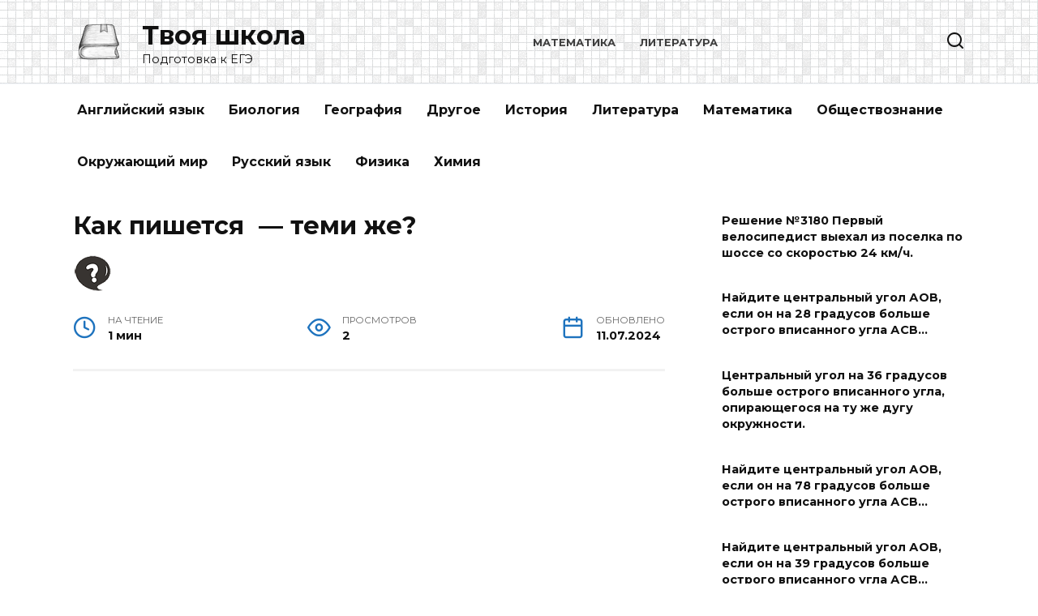

--- FILE ---
content_type: text/html; charset=UTF-8
request_url: https://tvoyashkola10.ru/kak-pishetsya-temi-zhe/
body_size: 10454
content:
<!doctype html>
<html lang="ru-RU">
<head>
	<meta charset="UTF-8">
	<meta name="viewport" content="width=device-width, initial-scale=1">

	<meta name='robots' content='index, follow, max-image-preview:large, max-snippet:-1, max-video-preview:-1' />

	<title>Как пишется  - теми же?</title>
	<meta name="description" content="Теми же – два слова. Теми – указательное местоимение в творительном падеже. Начальная форма – те, единственное число – тот. “Теми же” всегда нужно писать" />
	<link rel="canonical" href="https://tvoyashkola10.ru/kak-pishetsya-temi-zhe/" />
	<meta property="og:locale" content="ru_RU" />
	<meta property="og:type" content="article" />
	<meta property="og:title" content="Как пишется  - теми же?" />
	<meta property="og:description" content="Теми же – два слова. Теми – указательное местоимение в творительном падеже. Начальная форма – те, единственное число – тот. “Теми же” всегда нужно писать" />
	<meta property="og:url" content="https://tvoyashkola10.ru/kak-pishetsya-temi-zhe/" />
	<meta property="og:site_name" content="Твоя школа" />
	<meta property="article:published_time" content="2024-07-11T17:19:21+00:00" />
	<meta property="og:image" content="https://tvoyashkola10.ru/wp-content/uploads/quest-1.png" />
	<meta property="og:image:width" content="48" />
	<meta property="og:image:height" content="48" />
	<meta property="og:image:type" content="image/png" />
	<meta name="author" content="admin" />
	<meta name="twitter:card" content="summary_large_image" />
	<meta name="twitter:label1" content="Написано автором" />
	<meta name="twitter:data1" content="admin" />
	<script type="application/ld+json" class="yoast-schema-graph">{"@context":"https://schema.org","@graph":[{"@type":"Article","@id":"https://tvoyashkola10.ru/kak-pishetsya-temi-zhe/#article","isPartOf":{"@id":"https://tvoyashkola10.ru/kak-pishetsya-temi-zhe/"},"author":{"name":"admin","@id":"https://tvoyashkola10.ru/#/schema/person/e95ea05023a2bc1302ccfdf8b7881921"},"headline":"Как пишется  &#8212; теми же?","datePublished":"2024-07-11T17:19:21+00:00","mainEntityOfPage":{"@id":"https://tvoyashkola10.ru/kak-pishetsya-temi-zhe/"},"wordCount":50,"commentCount":0,"image":{"@id":"https://tvoyashkola10.ru/kak-pishetsya-temi-zhe/#primaryimage"},"thumbnailUrl":"https://tvoyashkola10.ru/wp-content/uploads/quest-1.png","articleSection":["Русский язык"],"inLanguage":"ru-RU"},{"@type":"WebPage","@id":"https://tvoyashkola10.ru/kak-pishetsya-temi-zhe/","url":"https://tvoyashkola10.ru/kak-pishetsya-temi-zhe/","name":"Как пишется  - теми же?","isPartOf":{"@id":"https://tvoyashkola10.ru/#website"},"primaryImageOfPage":{"@id":"https://tvoyashkola10.ru/kak-pishetsya-temi-zhe/#primaryimage"},"image":{"@id":"https://tvoyashkola10.ru/kak-pishetsya-temi-zhe/#primaryimage"},"thumbnailUrl":"https://tvoyashkola10.ru/wp-content/uploads/quest-1.png","datePublished":"2024-07-11T17:19:21+00:00","author":{"@id":"https://tvoyashkola10.ru/#/schema/person/e95ea05023a2bc1302ccfdf8b7881921"},"description":"Теми же – два слова. Теми – указательное местоимение в творительном падеже. Начальная форма – те, единственное число – тот. “Теми же” всегда нужно писать","breadcrumb":{"@id":"https://tvoyashkola10.ru/kak-pishetsya-temi-zhe/#breadcrumb"},"inLanguage":"ru-RU","potentialAction":[{"@type":"ReadAction","target":["https://tvoyashkola10.ru/kak-pishetsya-temi-zhe/"]}]},{"@type":"ImageObject","inLanguage":"ru-RU","@id":"https://tvoyashkola10.ru/kak-pishetsya-temi-zhe/#primaryimage","url":"https://tvoyashkola10.ru/wp-content/uploads/quest-1.png","contentUrl":"https://tvoyashkola10.ru/wp-content/uploads/quest-1.png","width":48,"height":48},{"@type":"BreadcrumbList","@id":"https://tvoyashkola10.ru/kak-pishetsya-temi-zhe/#breadcrumb","itemListElement":[{"@type":"ListItem","position":1,"name":"Главная страница","item":"https://tvoyashkola10.ru/"},{"@type":"ListItem","position":2,"name":"Как пишется  &#8212; теми же?"}]},{"@type":"WebSite","@id":"https://tvoyashkola10.ru/#website","url":"https://tvoyashkola10.ru/","name":"Твоя школа","description":"Подготовка к ЕГЭ","potentialAction":[{"@type":"SearchAction","target":{"@type":"EntryPoint","urlTemplate":"https://tvoyashkola10.ru/?s={search_term_string}"},"query-input":{"@type":"PropertyValueSpecification","valueRequired":true,"valueName":"search_term_string"}}],"inLanguage":"ru-RU"},{"@type":"Person","@id":"https://tvoyashkola10.ru/#/schema/person/e95ea05023a2bc1302ccfdf8b7881921","name":"admin","image":{"@type":"ImageObject","inLanguage":"ru-RU","@id":"https://tvoyashkola10.ru/#/schema/person/image/","url":"https://tvoyashkola10.ru/wp-content/plugins/clearfy-pro/assets/images/default-avatar.png","contentUrl":"https://tvoyashkola10.ru/wp-content/plugins/clearfy-pro/assets/images/default-avatar.png","caption":"admin"},"sameAs":["https://tvoyashkola10.ru"],"url":"https://tvoyashkola10.ru/author/admin/"}]}</script>


<link rel='dns-prefetch' href='//fonts.googleapis.com' />
<style id='wp-img-auto-sizes-contain-inline-css' type='text/css'>
img:is([sizes=auto i],[sizes^="auto," i]){contain-intrinsic-size:3000px 1500px}
/*# sourceURL=wp-img-auto-sizes-contain-inline-css */
</style>
<style id='classic-theme-styles-inline-css' type='text/css'>
/*! This file is auto-generated */
.wp-block-button__link{color:#fff;background-color:#32373c;border-radius:9999px;box-shadow:none;text-decoration:none;padding:calc(.667em + 2px) calc(1.333em + 2px);font-size:1.125em}.wp-block-file__button{background:#32373c;color:#fff;text-decoration:none}
/*# sourceURL=/wp-includes/css/classic-themes.min.css */
</style>
<link rel='stylesheet' id='google-fonts-css' href='https://fonts.googleapis.com/css?family=Montserrat%3A400%2C400i%2C700&#038;subset=cyrillic&#038;display=swap'  media='all' />
<link rel='stylesheet' id='reboot-style-css' href='https://tvoyashkola10.ru/wp-content/themes/reboot/assets/css/style.min.css'  media='all' />
<link rel='stylesheet' id='katex-css' href='https://tvoyashkola10.ru/wp-content/plugins/katex/assets/katex-0.13.13/katex.min.css'  media='all' />
<script type="text/javascript" src="https://tvoyashkola10.ru/wp-includes/js/jquery/jquery.min.js" id="jquery-core-js"></script>
<script type="text/javascript" src="https://tvoyashkola10.ru/wp-includes/js/jquery/jquery-migrate.min.js" id="jquery-migrate-js"></script>
<style>.pseudo-clearfy-link { color: #008acf; cursor: pointer;}.pseudo-clearfy-link:hover { text-decoration: none;}</style><link rel="preload" href="https://tvoyashkola10.ru/wp-content/themes/reboot/assets/fonts/wpshop-core.ttf" as="font" crossorigin><link rel="preload" href="https://tvoyashkola10.ru/wp-content/uploads/quest-1.png" as="image" crossorigin>
    <style>::selection, .card-slider__category, .card-slider-container .swiper-pagination-bullet-active, .post-card--grid .post-card__thumbnail:before, .post-card:not(.post-card--small) .post-card__thumbnail a:before, .post-card:not(.post-card--small) .post-card__category,  .post-box--high .post-box__category span, .post-box--wide .post-box__category span, .page-separator, .pagination .nav-links .page-numbers:not(.dots):not(.current):before, .btn, .btn-primary:hover, .btn-primary:not(:disabled):not(.disabled).active, .btn-primary:not(:disabled):not(.disabled):active, .show>.btn-primary.dropdown-toggle, .comment-respond .form-submit input, .page-links__item{background-color:#1e73be}.entry-image--big .entry-image__body .post-card__category a, .home-text ul:not([class])>li:before, .page-content ul:not([class])>li:before, .taxonomy-description ul:not([class])>li:before, .widget-area .widget_categories ul.menu li a:before, .widget-area .widget_categories ul.menu li span:before, .widget-area .widget_categories>ul li a:before, .widget-area .widget_categories>ul li span:before, .widget-area .widget_nav_menu ul.menu li a:before, .widget-area .widget_nav_menu ul.menu li span:before, .widget-area .widget_nav_menu>ul li a:before, .widget-area .widget_nav_menu>ul li span:before, .page-links .page-numbers:not(.dots):not(.current):before, .page-links .post-page-numbers:not(.dots):not(.current):before, .pagination .nav-links .page-numbers:not(.dots):not(.current):before, .pagination .nav-links .post-page-numbers:not(.dots):not(.current):before, .entry-image--full .entry-image__body .post-card__category a, .entry-image--fullscreen .entry-image__body .post-card__category a, .entry-image--wide .entry-image__body .post-card__category a{background-color:#1e73be}.comment-respond input:focus, select:focus, textarea:focus, .post-card--grid.post-card--thumbnail-no, .post-card--standard:after, .post-card--related.post-card--thumbnail-no:hover, .spoiler-box, .btn-primary, .btn-primary:hover, .btn-primary:not(:disabled):not(.disabled).active, .btn-primary:not(:disabled):not(.disabled):active, .show>.btn-primary.dropdown-toggle, .inp:focus, .entry-tag:focus, .entry-tag:hover, .search-screen .search-form .search-field:focus, .entry-content ul:not([class])>li:before, .text-content ul:not([class])>li:before, .page-content ul:not([class])>li:before, .taxonomy-description ul:not([class])>li:before, .entry-content blockquote,
        .input:focus, input[type=color]:focus, input[type=date]:focus, input[type=datetime-local]:focus, input[type=datetime]:focus, input[type=email]:focus, input[type=month]:focus, input[type=number]:focus, input[type=password]:focus, input[type=range]:focus, input[type=search]:focus, input[type=tel]:focus, input[type=text]:focus, input[type=time]:focus, input[type=url]:focus, input[type=week]:focus, select:focus, textarea:focus{border-color:#1e73be !important}.post-card--small .post-card__category, .post-card__author:before, .post-card__comments:before, .post-card__date:before, .post-card__like:before, .post-card__views:before, .entry-author:before, .entry-date:before, .entry-time:before, .entry-views:before, .entry-content ol:not([class])>li:before, .text-content ol:not([class])>li:before, .entry-content blockquote:before, .spoiler-box__title:after, .search-icon:hover:before, .search-form .search-submit:hover:before, .star-rating-item.hover,
        .comment-list .bypostauthor>.comment-body .comment-author:after,
        .breadcrumb a, .breadcrumb span,
        .search-screen .search-form .search-submit:before, 
        .star-rating--score-1:not(.hover) .star-rating-item:nth-child(1),
        .star-rating--score-2:not(.hover) .star-rating-item:nth-child(1), .star-rating--score-2:not(.hover) .star-rating-item:nth-child(2),
        .star-rating--score-3:not(.hover) .star-rating-item:nth-child(1), .star-rating--score-3:not(.hover) .star-rating-item:nth-child(2), .star-rating--score-3:not(.hover) .star-rating-item:nth-child(3),
        .star-rating--score-4:not(.hover) .star-rating-item:nth-child(1), .star-rating--score-4:not(.hover) .star-rating-item:nth-child(2), .star-rating--score-4:not(.hover) .star-rating-item:nth-child(3), .star-rating--score-4:not(.hover) .star-rating-item:nth-child(4),
        .star-rating--score-5:not(.hover) .star-rating-item:nth-child(1), .star-rating--score-5:not(.hover) .star-rating-item:nth-child(2), .star-rating--score-5:not(.hover) .star-rating-item:nth-child(3), .star-rating--score-5:not(.hover) .star-rating-item:nth-child(4), .star-rating--score-5:not(.hover) .star-rating-item:nth-child(5){color:#1e73be}a:hover, a:focus, a:active, .spanlink:hover, .entry-content a:not(.wp-block-button__link):hover, .entry-content a:not(.wp-block-button__link):focus, .entry-content a:not(.wp-block-button__link):active, .top-menu ul li>span:hover, .main-navigation ul li a:hover, .main-navigation ul li span:hover, .footer-navigation ul li a:hover, .footer-navigation ul li span:hover, .comment-reply-link:hover, .pseudo-link:hover, .child-categories ul li a:hover{color:#1e73be}.top-menu>ul>li>a:before, .top-menu>ul>li>span:before{background:#1e73be}.child-categories ul li a:hover, .post-box--no-thumb a:hover{border-color:#1e73be}.post-box--card:hover{box-shadow: inset 0 0 0 1px #1e73be}.post-box--card:hover{-webkit-box-shadow: inset 0 0 0 1px #1e73be}@media (min-width: 768px){body.custom-background{background-repeat:repeat}}@media (min-width: 768px){.site-header{background-image: url("https://tvoyashkola10.ru/wp-content/uploads/bg-1.png")}}@media (min-width: 768px){.site-header{background-repeat:repeat-x}}.h1, h1:not(.site-title){font-size:1.9em;}.h2, .related-posts__header, .section-block__title, h2{font-size:1.7em;}body{margin-bottom: 0}</style>
<link rel="icon" href="https://tvoyashkola10.ru/wp-content/uploads/cropped-img1-32x32.png" sizes="32x32" />
<link rel="icon" href="https://tvoyashkola10.ru/wp-content/uploads/cropped-img1-192x192.png" sizes="192x192" />
<link rel="apple-touch-icon" href="https://tvoyashkola10.ru/wp-content/uploads/cropped-img1-180x180.png" />
<meta name="msapplication-TileImage" content="https://tvoyashkola10.ru/wp-content/uploads/cropped-img1-270x270.png" />
    	<!-- Yandex.RTB -->
<script>window.yaContextCb=window.yaContextCb||[]</script>
<script src="https://yandex.ru/ads/system/context.js" async></script>
<style id='global-styles-inline-css' type='text/css'>
:root{--wp--preset--aspect-ratio--square: 1;--wp--preset--aspect-ratio--4-3: 4/3;--wp--preset--aspect-ratio--3-4: 3/4;--wp--preset--aspect-ratio--3-2: 3/2;--wp--preset--aspect-ratio--2-3: 2/3;--wp--preset--aspect-ratio--16-9: 16/9;--wp--preset--aspect-ratio--9-16: 9/16;--wp--preset--color--black: #000000;--wp--preset--color--cyan-bluish-gray: #abb8c3;--wp--preset--color--white: #ffffff;--wp--preset--color--pale-pink: #f78da7;--wp--preset--color--vivid-red: #cf2e2e;--wp--preset--color--luminous-vivid-orange: #ff6900;--wp--preset--color--luminous-vivid-amber: #fcb900;--wp--preset--color--light-green-cyan: #7bdcb5;--wp--preset--color--vivid-green-cyan: #00d084;--wp--preset--color--pale-cyan-blue: #8ed1fc;--wp--preset--color--vivid-cyan-blue: #0693e3;--wp--preset--color--vivid-purple: #9b51e0;--wp--preset--gradient--vivid-cyan-blue-to-vivid-purple: linear-gradient(135deg,rgb(6,147,227) 0%,rgb(155,81,224) 100%);--wp--preset--gradient--light-green-cyan-to-vivid-green-cyan: linear-gradient(135deg,rgb(122,220,180) 0%,rgb(0,208,130) 100%);--wp--preset--gradient--luminous-vivid-amber-to-luminous-vivid-orange: linear-gradient(135deg,rgb(252,185,0) 0%,rgb(255,105,0) 100%);--wp--preset--gradient--luminous-vivid-orange-to-vivid-red: linear-gradient(135deg,rgb(255,105,0) 0%,rgb(207,46,46) 100%);--wp--preset--gradient--very-light-gray-to-cyan-bluish-gray: linear-gradient(135deg,rgb(238,238,238) 0%,rgb(169,184,195) 100%);--wp--preset--gradient--cool-to-warm-spectrum: linear-gradient(135deg,rgb(74,234,220) 0%,rgb(151,120,209) 20%,rgb(207,42,186) 40%,rgb(238,44,130) 60%,rgb(251,105,98) 80%,rgb(254,248,76) 100%);--wp--preset--gradient--blush-light-purple: linear-gradient(135deg,rgb(255,206,236) 0%,rgb(152,150,240) 100%);--wp--preset--gradient--blush-bordeaux: linear-gradient(135deg,rgb(254,205,165) 0%,rgb(254,45,45) 50%,rgb(107,0,62) 100%);--wp--preset--gradient--luminous-dusk: linear-gradient(135deg,rgb(255,203,112) 0%,rgb(199,81,192) 50%,rgb(65,88,208) 100%);--wp--preset--gradient--pale-ocean: linear-gradient(135deg,rgb(255,245,203) 0%,rgb(182,227,212) 50%,rgb(51,167,181) 100%);--wp--preset--gradient--electric-grass: linear-gradient(135deg,rgb(202,248,128) 0%,rgb(113,206,126) 100%);--wp--preset--gradient--midnight: linear-gradient(135deg,rgb(2,3,129) 0%,rgb(40,116,252) 100%);--wp--preset--font-size--small: 19.5px;--wp--preset--font-size--medium: 20px;--wp--preset--font-size--large: 36.5px;--wp--preset--font-size--x-large: 42px;--wp--preset--font-size--normal: 22px;--wp--preset--font-size--huge: 49.5px;--wp--preset--spacing--20: 0.44rem;--wp--preset--spacing--30: 0.67rem;--wp--preset--spacing--40: 1rem;--wp--preset--spacing--50: 1.5rem;--wp--preset--spacing--60: 2.25rem;--wp--preset--spacing--70: 3.38rem;--wp--preset--spacing--80: 5.06rem;--wp--preset--shadow--natural: 6px 6px 9px rgba(0, 0, 0, 0.2);--wp--preset--shadow--deep: 12px 12px 50px rgba(0, 0, 0, 0.4);--wp--preset--shadow--sharp: 6px 6px 0px rgba(0, 0, 0, 0.2);--wp--preset--shadow--outlined: 6px 6px 0px -3px rgb(255, 255, 255), 6px 6px rgb(0, 0, 0);--wp--preset--shadow--crisp: 6px 6px 0px rgb(0, 0, 0);}:where(.is-layout-flex){gap: 0.5em;}:where(.is-layout-grid){gap: 0.5em;}body .is-layout-flex{display: flex;}.is-layout-flex{flex-wrap: wrap;align-items: center;}.is-layout-flex > :is(*, div){margin: 0;}body .is-layout-grid{display: grid;}.is-layout-grid > :is(*, div){margin: 0;}:where(.wp-block-columns.is-layout-flex){gap: 2em;}:where(.wp-block-columns.is-layout-grid){gap: 2em;}:where(.wp-block-post-template.is-layout-flex){gap: 1.25em;}:where(.wp-block-post-template.is-layout-grid){gap: 1.25em;}.has-black-color{color: var(--wp--preset--color--black) !important;}.has-cyan-bluish-gray-color{color: var(--wp--preset--color--cyan-bluish-gray) !important;}.has-white-color{color: var(--wp--preset--color--white) !important;}.has-pale-pink-color{color: var(--wp--preset--color--pale-pink) !important;}.has-vivid-red-color{color: var(--wp--preset--color--vivid-red) !important;}.has-luminous-vivid-orange-color{color: var(--wp--preset--color--luminous-vivid-orange) !important;}.has-luminous-vivid-amber-color{color: var(--wp--preset--color--luminous-vivid-amber) !important;}.has-light-green-cyan-color{color: var(--wp--preset--color--light-green-cyan) !important;}.has-vivid-green-cyan-color{color: var(--wp--preset--color--vivid-green-cyan) !important;}.has-pale-cyan-blue-color{color: var(--wp--preset--color--pale-cyan-blue) !important;}.has-vivid-cyan-blue-color{color: var(--wp--preset--color--vivid-cyan-blue) !important;}.has-vivid-purple-color{color: var(--wp--preset--color--vivid-purple) !important;}.has-black-background-color{background-color: var(--wp--preset--color--black) !important;}.has-cyan-bluish-gray-background-color{background-color: var(--wp--preset--color--cyan-bluish-gray) !important;}.has-white-background-color{background-color: var(--wp--preset--color--white) !important;}.has-pale-pink-background-color{background-color: var(--wp--preset--color--pale-pink) !important;}.has-vivid-red-background-color{background-color: var(--wp--preset--color--vivid-red) !important;}.has-luminous-vivid-orange-background-color{background-color: var(--wp--preset--color--luminous-vivid-orange) !important;}.has-luminous-vivid-amber-background-color{background-color: var(--wp--preset--color--luminous-vivid-amber) !important;}.has-light-green-cyan-background-color{background-color: var(--wp--preset--color--light-green-cyan) !important;}.has-vivid-green-cyan-background-color{background-color: var(--wp--preset--color--vivid-green-cyan) !important;}.has-pale-cyan-blue-background-color{background-color: var(--wp--preset--color--pale-cyan-blue) !important;}.has-vivid-cyan-blue-background-color{background-color: var(--wp--preset--color--vivid-cyan-blue) !important;}.has-vivid-purple-background-color{background-color: var(--wp--preset--color--vivid-purple) !important;}.has-black-border-color{border-color: var(--wp--preset--color--black) !important;}.has-cyan-bluish-gray-border-color{border-color: var(--wp--preset--color--cyan-bluish-gray) !important;}.has-white-border-color{border-color: var(--wp--preset--color--white) !important;}.has-pale-pink-border-color{border-color: var(--wp--preset--color--pale-pink) !important;}.has-vivid-red-border-color{border-color: var(--wp--preset--color--vivid-red) !important;}.has-luminous-vivid-orange-border-color{border-color: var(--wp--preset--color--luminous-vivid-orange) !important;}.has-luminous-vivid-amber-border-color{border-color: var(--wp--preset--color--luminous-vivid-amber) !important;}.has-light-green-cyan-border-color{border-color: var(--wp--preset--color--light-green-cyan) !important;}.has-vivid-green-cyan-border-color{border-color: var(--wp--preset--color--vivid-green-cyan) !important;}.has-pale-cyan-blue-border-color{border-color: var(--wp--preset--color--pale-cyan-blue) !important;}.has-vivid-cyan-blue-border-color{border-color: var(--wp--preset--color--vivid-cyan-blue) !important;}.has-vivid-purple-border-color{border-color: var(--wp--preset--color--vivid-purple) !important;}.has-vivid-cyan-blue-to-vivid-purple-gradient-background{background: var(--wp--preset--gradient--vivid-cyan-blue-to-vivid-purple) !important;}.has-light-green-cyan-to-vivid-green-cyan-gradient-background{background: var(--wp--preset--gradient--light-green-cyan-to-vivid-green-cyan) !important;}.has-luminous-vivid-amber-to-luminous-vivid-orange-gradient-background{background: var(--wp--preset--gradient--luminous-vivid-amber-to-luminous-vivid-orange) !important;}.has-luminous-vivid-orange-to-vivid-red-gradient-background{background: var(--wp--preset--gradient--luminous-vivid-orange-to-vivid-red) !important;}.has-very-light-gray-to-cyan-bluish-gray-gradient-background{background: var(--wp--preset--gradient--very-light-gray-to-cyan-bluish-gray) !important;}.has-cool-to-warm-spectrum-gradient-background{background: var(--wp--preset--gradient--cool-to-warm-spectrum) !important;}.has-blush-light-purple-gradient-background{background: var(--wp--preset--gradient--blush-light-purple) !important;}.has-blush-bordeaux-gradient-background{background: var(--wp--preset--gradient--blush-bordeaux) !important;}.has-luminous-dusk-gradient-background{background: var(--wp--preset--gradient--luminous-dusk) !important;}.has-pale-ocean-gradient-background{background: var(--wp--preset--gradient--pale-ocean) !important;}.has-electric-grass-gradient-background{background: var(--wp--preset--gradient--electric-grass) !important;}.has-midnight-gradient-background{background: var(--wp--preset--gradient--midnight) !important;}.has-small-font-size{font-size: var(--wp--preset--font-size--small) !important;}.has-medium-font-size{font-size: var(--wp--preset--font-size--medium) !important;}.has-large-font-size{font-size: var(--wp--preset--font-size--large) !important;}.has-x-large-font-size{font-size: var(--wp--preset--font-size--x-large) !important;}
/*# sourceURL=global-styles-inline-css */
</style>
</head>

<body class="wp-singular post-template-default single single-post postid-57388 single-format-standard wp-embed-responsive wp-theme-reboot sidebar-right">




<div id="page" class="site">
    <a class="skip-link screen-reader-text" href="#content">Перейти к содержанию</a>

    <div class="search-screen-overlay js-search-screen-overlay"></div>
    <div class="search-screen js-search-screen">
        
<form role="search" method="get" class="search-form" action="https://tvoyashkola10.ru/">
    <label>
        <span class="screen-reader-text">Search for:</span>
        <input type="search" class="search-field" placeholder="Поиск…" value="" name="s">
    </label>
    <button type="submit" class="search-submit"></button>
</form>    </div>

    

<header id="masthead" class="site-header full" itemscope itemtype="http://schema.org/WPHeader">
    <div class="site-header-inner fixed">

        <div class="humburger js-humburger"><span></span><span></span><span></span></div>

        
<div class="site-branding">

    <div class="site-logotype"><a href="https://tvoyashkola10.ru/"><img src="https://tvoyashkola10.ru/wp-content/uploads/img1.png" width="64" height="64" alt="Твоя школа"></a></div><div class="site-branding__body"><div class="site-title"><a href="https://tvoyashkola10.ru/">Твоя школа</a></div><p class="site-description">Подготовка к ЕГЭ</p></div></div><!-- .site-branding --><div class="top-menu"><ul id="top-menu" class="menu"><li id="menu-item-18064" class="menu-item menu-item-type-taxonomy menu-item-object-category menu-item-18064"><a href="https://tvoyashkola10.ru/category/matematika/matematika-ege/">Математика</a></li>
<li id="menu-item-20009" class="menu-item menu-item-type-taxonomy menu-item-object-category menu-item-20009"><a href="https://tvoyashkola10.ru/category/literatura/sochineniya/">Литература</a></li>
</ul></div>                <div class="header-search">
                    <span class="search-icon js-search-icon"></span>
                </div>
            
    </div>
</header><!-- #masthead -->


    
    
    <nav id="site-navigation" class="main-navigation fixed" itemscope itemtype="http://schema.org/SiteNavigationElement">
        <div class="main-navigation-inner full">
            <div class="menu-333-container"><ul id="header_menu" class="menu"><li id="menu-item-57744" class="menu-item menu-item-type-taxonomy menu-item-object-category menu-item-57744"><a href="https://tvoyashkola10.ru/category/angliyskiy-yazyk/">Английский язык</a></li>
<li id="menu-item-57746" class="menu-item menu-item-type-taxonomy menu-item-object-category menu-item-57746"><a href="https://tvoyashkola10.ru/category/biologiya/">Биология</a></li>
<li id="menu-item-57747" class="menu-item menu-item-type-taxonomy menu-item-object-category menu-item-57747"><a href="https://tvoyashkola10.ru/category/geografiya/">География</a></li>
<li id="menu-item-57748" class="menu-item menu-item-type-taxonomy menu-item-object-category menu-item-57748"><a href="https://tvoyashkola10.ru/category/drugoe/">Другое</a></li>
<li id="menu-item-57749" class="menu-item menu-item-type-taxonomy menu-item-object-category menu-item-57749"><a href="https://tvoyashkola10.ru/category/istoriya/">История</a></li>
<li id="menu-item-57750" class="menu-item menu-item-type-taxonomy menu-item-object-category menu-item-57750"><a href="https://tvoyashkola10.ru/category/literatura/">Литература</a></li>
<li id="menu-item-57751" class="menu-item menu-item-type-taxonomy menu-item-object-category menu-item-57751"><a href="https://tvoyashkola10.ru/category/matematika/">Математика</a></li>
<li id="menu-item-57752" class="menu-item menu-item-type-taxonomy menu-item-object-category menu-item-57752"><a href="https://tvoyashkola10.ru/category/obschestvoznanie/">Обществознание</a></li>
<li id="menu-item-57753" class="menu-item menu-item-type-taxonomy menu-item-object-category menu-item-57753"><a href="https://tvoyashkola10.ru/category/okruzhayuschiy-mir/">Окружающий мир</a></li>
<li id="menu-item-57754" class="menu-item menu-item-type-taxonomy menu-item-object-category current-post-ancestor current-menu-parent current-post-parent menu-item-57754"><a href="https://tvoyashkola10.ru/category/russkiy-yazyk/">Русский язык</a></li>
<li id="menu-item-57755" class="menu-item menu-item-type-taxonomy menu-item-object-category menu-item-57755"><a href="https://tvoyashkola10.ru/category/fizika/">Физика</a></li>
<li id="menu-item-57756" class="menu-item menu-item-type-taxonomy menu-item-object-category menu-item-57756"><a href="https://tvoyashkola10.ru/category/himiya/">Химия</a></li>
</ul></div>        </div>
    </nav><!-- #site-navigation -->

    

    <div class="mobile-menu-placeholder js-mobile-menu-placeholder"></div>
    
	
    <div id="content" class="site-content fixed">

        
        <div class="site-content-inner">
    
        
        <div id="primary" class="content-area" itemscope itemtype="http://schema.org/Article">
            <main id="main" class="site-main article-card">

                
<article id="post-57388" class="article-post post-57388 post type-post status-publish format-standard has-post-thumbnail  category-russkiy-yazyk">

    
        
                                <h1 class="entry-title" itemprop="headline">Как пишется  &#8212; теми же?</h1>
                    
        
                    <div class="entry-image post-card post-card__thumbnail">
                <img width="48" height="48" src="https://tvoyashkola10.ru/wp-content/uploads/quest-1.png" class="attachment-reboot_standard size-reboot_standard wp-post-image" alt="" itemprop="image" decoding="async" />                            </div>

        
    
            <div class="entry-meta">
                        <span class="entry-time"><span class="entry-label">На чтение</span> 1 мин</span>            <span class="entry-views"><span class="entry-label">Просмотров</span> <span class="js-views-count" data-post_id="57388">2</span></span>            
            <span class="entry-date"><span class="entry-label">Обновлено</span> <time itemprop="dateModified" datetime="2024-07-11">11.07.2024</time></span>        </div>
    
    
    <div class="entry-content" itemprop="articleBody">
        <div class="b-r b-r--before_content"><script async src="https://ad.mail.ru/static/vk-adman.js?slot=1882030"></script>
<div id="adman-ads" style="display:inline-block;width:640px;height:360px"></div></div><div itemprop="suggestedAnswer">
<div itemprop="text"><p>Теми же – два слова.</p>
<p>Теми – указательное местоимение в творительном падеже. Начальная форма – те, единственное число – тот.</p>
<p>“Теми же” всегда нужно писать раздельно. Частица “же” пишется всегда раздельно, ее можно убрать, и предложение не лишится смысла.</p>
<p>Мы остались теми же людьми, какими были десять лет назад.</p>
</div>
</div>    </div><!-- .entry-content -->

</article>








    <div class="entry-social">
		
        		<div class="social-buttons"><span class="social-button social-button--vkontakte" data-social="vkontakte" data-image="https://tvoyashkola10.ru/wp-content/uploads/quest-1.png"></span><span class="social-button social-button--facebook" data-social="facebook"></span><span class="social-button social-button--telegram" data-social="telegram"></span><span class="social-button social-button--odnoklassniki" data-social="odnoklassniki"></span><span class="social-button social-button--twitter" data-social="twitter"></span><span class="social-button social-button--sms" data-social="sms"></span><span class="social-button social-button--whatsapp" data-social="whatsapp"></span></div>            </div>





    <meta itemprop="author" content="admin">
<meta itemscope itemprop="mainEntityOfPage" itemType="https://schema.org/WebPage" itemid="https://tvoyashkola10.ru/kak-pishetsya-temi-zhe/" content="Как пишется  &#8212; теми же?">
    <meta itemprop="datePublished" content="2024-07-11T20:19:21+03:00">
<div itemprop="publisher" itemscope itemtype="https://schema.org/Organization" style="display: none;"><div itemprop="logo" itemscope itemtype="https://schema.org/ImageObject"><img itemprop="url image" src="https://tvoyashkola10.ru/wp-content/uploads/img1.png" alt="Твоя школа"></div><meta itemprop="name" content="Твоя школа"><meta itemprop="telephone" content="Твоя школа"><meta itemprop="address" content="https://tvoyashkola10.ru"></div>
            </main><!-- #main -->
        </div><!-- #primary -->

        
<aside id="secondary" class="widget-area" itemscope itemtype="http://schema.org/WPSideBar">
    <div class="sticky-sidebar js-sticky-sidebar">

        
        <div id="wpshop_widget_articles-5" class="widget widget_wpshop_widget_articles"><div class="widget-articles">
<article class="post-card post-card--small">
    
    <div class="post-card__body">
        
        <div class="post-card__title"><a href="https://tvoyashkola10.ru/reshenie-3180-pervyy-velosipedist-vyehal-iz-poselka-po-shosse-so-skorostyu-24-km-ch/">Решение №3180 Первый велосипедист выехал из поселка по шоссе со скоростью 24 км/ч.</a></div>

                
            </div>
</article>
<article class="post-card post-card--small">
    
    <div class="post-card__body">
        
        <div class="post-card__title"><a href="https://tvoyashkola10.ru/naydite-tsentralnyy-ugol-aov-esli-on-na-28-gradusov-bolshe-ostrogo-vpisannogo-ugla-asv/">Найдите центральный угол АОВ, если он на 28 градусов больше острого вписанного угла АСВ…</a></div>

                
            </div>
</article>
<article class="post-card post-card--small">
    
    <div class="post-card__body">
        
        <div class="post-card__title"><a href="https://tvoyashkola10.ru/tsentralnyy-ugol-na-36-gradusov-bolshe-ostrogo-vpisannogo-ugla-opirayuschegosya-na-tu-zhe-dugu-okruzhnosti/">Центральный угол на 36 градусов больше острого вписанного угла, опирающегося на ту же дугу окружности.</a></div>

                
            </div>
</article>
<article class="post-card post-card--small">
    
    <div class="post-card__body">
        
        <div class="post-card__title"><a href="https://tvoyashkola10.ru/naydite-tsentralnyy-ugol-aov-esli-on-na-78-gradusov-bolshe-ostrogo-vpisannogo-ugla-asv/">Найдите центральный угол АОВ, если он на 78 градусов больше острого вписанного угла АСВ…</a></div>

                
            </div>
</article>
<article class="post-card post-card--small">
    
    <div class="post-card__body">
        
        <div class="post-card__title"><a href="https://tvoyashkola10.ru/naydite-tsentralnyy-ugol-aov-esli-on-na-39-gradusov-bolshe-ostrogo-vpisannogo-ugla-asv/">Найдите центральный угол АОВ, если он на 39 градусов больше острого вписанного угла АСВ…</a></div>

                
            </div>
</article>
<article class="post-card post-card--small">
    
    <div class="post-card__body">
        
        <div class="post-card__title"><a href="https://tvoyashkola10.ru/naydite-tsentralnyy-ugol-aov-esli-on-na-2-gradusa-bolshe-ostrogo-vpisannogo-ugla-asv/">Найдите центральный угол АОВ, если он на 2 градуса больше острого вписанного угла АСВ…</a></div>

                
            </div>
</article>
<article class="post-card post-card--small">
    
    <div class="post-card__body">
        
        <div class="post-card__title"><a href="https://tvoyashkola10.ru/naydite-tsentralnyy-ugol-aov-esli-on-na-67-gradusov-bolshe-ostrogo-vpisannogo-ugla-asv/">Найдите центральный угол АОВ, если он на 67 градусов больше острого вписанного угла АСВ…</a></div>

                
            </div>
</article>
<article class="post-card post-card--small">
    
    <div class="post-card__body">
        
        <div class="post-card__title"><a href="https://tvoyashkola10.ru/naydite-tsentralnyy-ugol-aov-esli-on-na-15-gradusov-bolshe-ostrogo-vpisannogo-ugla-asv/">Найдите центральный угол АОВ, если он на 15 градусов больше острого вписанного угла АСВ…</a></div>

                
            </div>
</article>
<article class="post-card post-card--small">
    
    <div class="post-card__body">
        
        <div class="post-card__title"><a href="https://tvoyashkola10.ru/naydite-tsentralnyy-ugol-aov-esli-on-na-70-gradusov-bolshe-ostrogo-vpisannogo-ugla-asv/">Найдите центральный угол АОВ, если он на 70 градусов больше острого вписанного угла АСВ…</a></div>

                
            </div>
</article>
<article class="post-card post-card--small">
    
    <div class="post-card__body">
        
        <div class="post-card__title"><a href="https://tvoyashkola10.ru/naydite-tsentralnyy-ugol-aov-esli-on-na-62-gradusa-bolshe-ostrogo-vpisannogo-ugla-asv/">Найдите центральный угол АОВ, если он на 62 градуса больше острого вписанного угла АСВ…</a></div>

                
            </div>
</article></div></div>
        
    </div>
</aside><!-- #secondary -->

    
    <div id="related-posts" class="related-posts fixed"><div class="related-posts__header">Вам также может понравиться</div><div class="post-cards post-cards--vertical">
<div class="post-card post-card--related post-card--thumbnail-no">
    <div class="post-card__title"><a href="https://tvoyashkola10.ru/kak-proverit-slovo-pod/">Как проверить слово ПОД?</a></div><div class="post-card__description">Слово «под» – это служебная часть речи, предлог.</div>
</div>

<div class="post-card post-card--related post-card--thumbnail-no">
    <div class="post-card__title"><a href="https://tvoyashkola10.ru/kavoto-kak-pishetsya-slovo/">кавото как пишется слово?</a></div><div class="post-card__description">В русском языке нет слова «кавота», а есть слово «кого-то».</div>
</div>

<div class="post-card post-card--related post-card--thumbnail-no">
    <div class="post-card__title"><a href="https://tvoyashkola10.ru/koren-krasnovatyy/">Корень &#171;красноватый&#187;</a></div><div class="post-card__description">Чтобы выделить корень, нужно разобрать слово по составу</div>
</div>

<div class="post-card post-card--related post-card--thumbnail-no">
    <div class="post-card__title"><a href="https://tvoyashkola10.ru/kak-pishetsya-zaregistrirovalas/">Как пишется зарегистрировалась?</a></div><div class="post-card__description">Зарегистрировалась – глагол. Употреблен в прошедшем</div>
</div>
</div></div>

</div><!--.site-content-inner-->
<script async="async" src="https://w.uptolike.com/widgets/v1/zp.js?pid=tld6315c227934e1a19e2ad5e5e28419fef90164ad" type="text/javascript"></script>
</div><!--.site-content-->





<div class="site-footer-container site-footer-container--disable-sticky">

    

    <footer id="colophon" class="site-footer site-footer--style-gray full">
        <div class="site-footer-inner fixed">

            
            
<div class="footer-bottom">
    <div class="footer-info">
        © 2026 tvoyashkola10.ru
	        </div>

    <div class="footer-counters"><!-- Yandex.Metrika counter -->
<script type="text/javascript" >
   (function(m,e,t,r,i,k,a){m[i]=m[i]||function(){(m[i].a=m[i].a||[]).push(arguments)};
   m[i].l=1*new Date();
   for (var j = 0; j < document.scripts.length; j++) {if (document.scripts[j].src === r) { return; }}
   k=e.createElement(t),a=e.getElementsByTagName(t)[0],k.async=1,k.src=r,a.parentNode.insertBefore(k,a)})
   (window, document, "script", "https://mc.yandex.ru/metrika/tag.js", "ym");

   ym(96956833, "init", {
        clickmap:true,
        trackLinks:true,
        accurateTrackBounce:true
   });
</script>
<noscript><div><img src="https://mc.yandex.ru/watch/96956833" style="position:absolute; left:-9999px;" alt="" /></div></noscript>
<!-- /Yandex.Metrika counter --></div></div>
        </div>
    </footer><!--.site-footer-->
</div>


    <button type="button" class="scrolltop js-scrolltop"></button>

</div><!-- #page -->

<script type="speculationrules">
{"prefetch":[{"source":"document","where":{"and":[{"href_matches":"/*"},{"not":{"href_matches":["/wp-*.php","/wp-admin/*","/wp-content/uploads/*","/wp-content/*","/wp-content/plugins/*","/wp-content/themes/reboot/*","/*\\?(.+)"]}},{"not":{"selector_matches":"a[rel~=\"nofollow\"]"}},{"not":{"selector_matches":".no-prefetch, .no-prefetch a"}}]},"eagerness":"conservative"}]}
</script>
<script>var pseudo_links = document.querySelectorAll(".pseudo-clearfy-link");for (var i=0;i<pseudo_links.length;i++ ) { pseudo_links[i].addEventListener("click", function(e){   window.open( e.target.getAttribute("data-uri") ); }); }</script>        <script>
            function _katexRender(rootElement) {
                const eles = rootElement.querySelectorAll(".katex-eq:not(.katex-rendered)");
                for(let idx=0; idx < eles.length; idx++) {
                    const ele = eles[idx];
                    ele.classList.add("katex-rendered");
                    try {
                        katex.render(
                            ele.textContent,
                            ele,
                            {
                                displayMode: ele.getAttribute("data-katex-display") === 'true',
                                throwOnError: false
                            }
                        );
                    } catch(n) {
                        ele.style.color="red";
                        ele.textContent = n.message;
                    }
                }
            }

            function katexRender() {
                _katexRender(document);
            }

            document.addEventListener("DOMContentLoaded", function() {
                katexRender();

                // Perform a KaTeX rendering step when the DOM is mutated.
                const katexObserver = new MutationObserver(function(mutations) {
                    [].forEach.call(mutations, function(mutation) {
                        if (mutation.target && mutation.target instanceof Element) {
                            _katexRender(mutation.target);
                        }
                    });
                });

                const katexObservationConfig = {
                    subtree: true,
                    childList: true,
                    attributes: true,
                    characterData: true
                };

                katexObserver.observe(document.body, katexObservationConfig);
            });

        </script>
        <script type="text/javascript" id="reboot-scripts-js-extra">
/* <![CDATA[ */
var settings_array = {"rating_text_average":"\u0441\u0440\u0435\u0434\u043d\u0435\u0435","rating_text_from":"\u0438\u0437","lightbox_display":"1","sidebar_fixed":"1"};
var wps_ajax = {"url":"https://tvoyashkola10.ru/wp-admin/admin-ajax.php","nonce":"5915542535"};
var wpshop_views_counter_params = {"url":"https://tvoyashkola10.ru/wp-admin/admin-ajax.php","nonce":"5915542535","is_postviews_enabled":"","post_id":"57388"};
//# sourceURL=reboot-scripts-js-extra
/* ]]> */
</script>
<script type="text/javascript" src="https://tvoyashkola10.ru/wp-content/themes/reboot/assets/js/scripts.min.js" id="reboot-scripts-js"></script>
<script type="text/javascript" src="https://tvoyashkola10.ru/wp-content/plugins/katex/assets/katex-0.13.13/katex.min.js" id="katex-js"></script>
<script>!function(){var t=!1;try{var e=Object.defineProperty({},"passive",{get:function(){t=!0}});window.addEventListener("test",null,e)}catch(t){}return t}()||function(i){var o=!0,s=!1;EventTarget.prototype.addEventListener=function(t,e,n){var r="object"==typeof n,a=r?n.capture:n;n=r?n:{},"touchstart"!=t&&"scroll"!=t&&"wheel"!=t||(n.passive=void 0!==n.passive?n.passive:o),n.capture=void 0!==a?a:s,i.call(this,t,e,n)}}(EventTarget.prototype.addEventListener);</script>

<!-- Yandex.RTB R-A-8275367-2 -->
<script>
window.yaContextCb.push(()=>{
	Ya.Context.AdvManager.render({
		"blockId": "R-A-8275367-2",
		"type": "fullscreen",
		"platform": "touch"
	})
})
</script>
<!-- Yandex.RTB R-A-8275367-3 -->
<script>
window.yaContextCb.push(()=>{
	Ya.Context.AdvManager.render({
		"blockId": "R-A-8275367-3",
		"type": "fullscreen",
		"platform": "desktop"
	})
})
</script>
<script async src="https://ad.mail.ru/static/ads-async.js"></script>
<ins class="mrg-tag" 
    data-ad-client="ad-1837356"
    data-ad-slot="1837356">
</ins>
<script>(MRGtag = window.MRGtag || []).push({})</script>
</body>
</html>
<!--
Performance optimized by W3 Total Cache. Learn more: https://www.boldgrid.com/w3-total-cache/?utm_source=w3tc&utm_medium=footer_comment&utm_campaign=free_plugin

Кэширование страницы с использованием Disk: Enhanced 

Served from: tvoyashkola10.ru @ 2026-01-22 07:09:29 by W3 Total Cache
-->

--- FILE ---
content_type: application/javascript;charset=utf-8
request_url: https://w.uptolike.com/widgets/v1/version.js?cb=cb__utl_cb_share_1769147126270510
body_size: 396
content:
cb__utl_cb_share_1769147126270510('1ea92d09c43527572b24fe052f11127b');